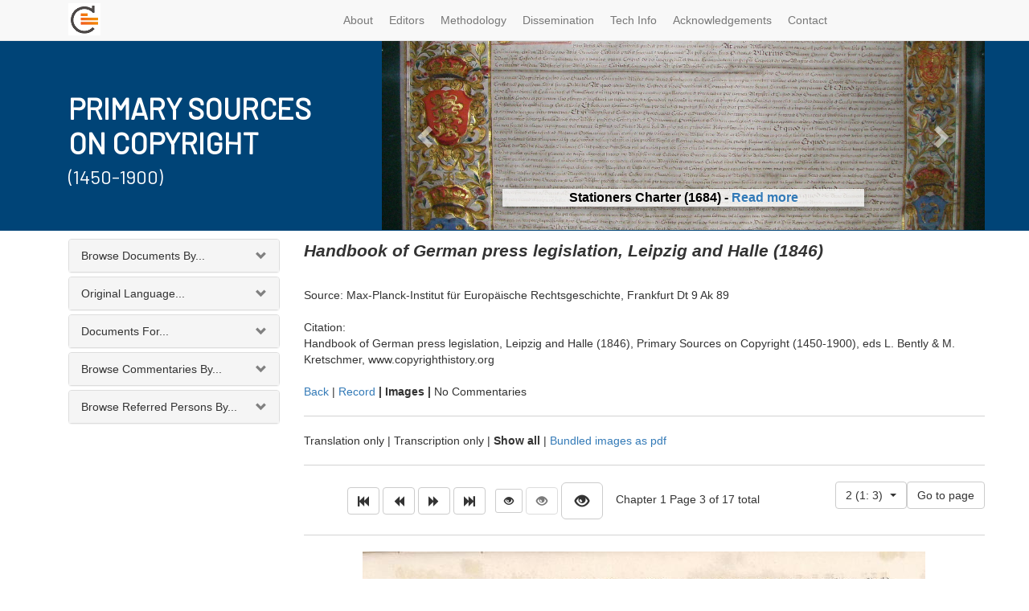

--- FILE ---
content_type: text/html; charset=utf-8
request_url: https://www.copyrighthistory.org/cam/tools/request/showRepresentation.php?id=representation_d_1846c&pagenumber=1_3&imagesize=middle
body_size: 590825
content:
		<!DOCTYPE html>
<html lang="en">

<head>

    <meta charset="utf-8">
    <meta http-equiv="X-UA-Compatible" content="IE=edge">
    <meta name="viewport" content="width=device-width, initial-scale=1">
    <meta name="description" content="">
    <meta name="author" content="">

    <title>Primary Sources on Copyright - Record Viewer</title>

    <!-- Bootstrap Core CSS -->
    <link href="/cam/css/bootstrap.min.css" rel="stylesheet">

    <!-- Bootstrap Select -->
    <link href="/cam/css/bootstrap-select.min.css" rel="stylesheet">

      <!-- Andrew Custom CSS -->
    <link href="/cam/css/custom.css" rel="stylesheet">

    <!-- HTML5 Shim and Respond.js IE8 support of HTML5 elements and media queries -->
    <!-- WARNING: Respond.js doesn't work if you view the page via file:// -->
    <!--[if lt IE 9]>
        <script src="https://oss.maxcdn.com/libs/html5shiv/3.7.0/html5shiv.js"></script>
        <script src="https://oss.maxcdn.com/libs/respond.js/1.4.2/respond.min.js"></script>
    <![endif]-->



</head>

		<div class="container">		<body>

<style> 

@media (max-width: 991px) { 
#slider { display: none; }
}

.carousel-inner>.item>img {
    margin-top: -33%;
    float: left;
}

.sub-text {
    box-shadow: 0 4px 8px rgba(0, 0, 0, 0.3);
    background: #ffffffbf;
}
.carousel-caption { padding-bottom: 0px !important;  text-shadow: 1px 0px 6px rgb(255 255 255) !important; font-size: 16px; font-weight: 600; color: black; }



 </style>

<link href='https://fonts.googleapis.com/css?family=Barlow' rel='stylesheet'>
    <!-- Navigation -->
    <nav class="navbar navbar-default navbar-fixed-top" role="navigation">
        <div class="container">
            <!-- Brand and toggle get grouped for better mobile display -->
            <div class="navbar-header">

                <button type="button" class="navbar-toggle" data-toggle="collapse" data-target="#bs-example-navbar-collapse-1">
                    <span class="sr-only">Toggle navigation</span>
                    <span class="icon-bar"></span>
                    <span class="icon-bar"></span>
                    <span class="icon-bar"></span>
                </button>
                <a class="navbar-brand" href="https://copyrighthistory.org">
        		<img alt="Brand" src="/cam/graphix/logo-nav-alt.png">
      		</a>
            </div>
            <!-- Collect the nav links, forms, and other content for toggling -->
            <div class="collapse navbar-collapse" id="bs-example-navbar-collapse-1">
                <ul class="nav navbar-nav">

    <li>
        <a  href="https://www.copyrighthistory.org/cam/index.php?select=about" >About</a>
    </li>
    <li>
        <a  href="https://www.copyrighthistory.org/cam/index.php?select=editorialboard">Editors</a>
    </li>
    <li>
        <a  href="https://www.copyrighthistory.org/cam/index.php?select=methodology" >Methodology</a>
    </li>
    <li>
        <a  href="https://www.copyrighthistory.org/cam/index.php?select=dissemination">Dissemination</a>
    </li>
    <li>
        <a  href="https://www.copyrighthistory.org/cam/index.php?select=faq" >Tech Info</a>
    </li>
    <li>
        <a  href="https://www.copyrighthistory.org/cam/index.php?select=acknowledgements" >Acknowledgements</a>
    </li>
    <li>
        <a  href="https://www.copyrighthistory.org/cam/index.php?select=contact" >Contact</a>
    </li>

</ul>
              <!--      <li>
                        <a  href="https://www.copyrighthistory.org/cam/index.php?select=news">News</a>
                    </li>
		
       <!--
		<form class="navbar-form navbar-right" role="search" method="GET" name="queryForm" action="https://www.copyrighthistory.org/cam/tools/request/showSolrResults.php">

		  <input type="text" class="form-control search" placeholder="Full Text Search" name='q'>

		<button type="submit" class="btn btn-xs">Go</button>
	      </form>
	  -->
            </div>
            <!-- /.navbar-collapse -->
        </div>
        <!-- /.container -->
    </nav>

    <!-- Page Content -->
    <div class="container">
	<div class="row" style="margin-bottom:10px;">
<div id="bg" style=" height: 237px; width: 100%; left: 0px; background: #004477; position: absolute; "></div>
		    <div style=" height: 237px;" class="col-md-12">

    <div class="row">
        <div style="height: 237px;  display: grid; align-items: center; color: white" class="col-md-4">
<div>	
<h3 style="font-size: 36px; margin-bottom: -16px; font-family: 'Barlow'; font-weight: 600" >PRIMARY SOURCES </h3>
<h3 style="font-size: 36px; margin-bottom: 0px;  font-family: 'Barlow'; font-weight: 600">ON COPYRIGHT</h3>
<h4 style="font-size: 24px; font-family: 'Barlow'">(1450-1900)</h4>

</div>
</div>
        <div style="height: 236px; overflow: hidden" class="col-md-8">
	     <div class="row">
      <div  class="col-xs-12" id="slider">
        <!-- Top part of the slider -->
        <div class="row">
          <div class="col-sm-12" id="carousel-bounding-box">
            <div class="carousel slide" style="height: 237px;" id="myCarousel">
              <!-- Carousel items -->
              <div class="carousel-inner" style="height: 237px;">
	       




<div class="active item" style="height: 237px;" data-slide-number="3">
  <img src="https://www.copyrighthistory.org/cam/images/uk_1684/uk_1684_im_1_1_st.jpg">
  <div class="carousel-caption">
    <p class="sub-text">Stationers Charter (1684) - <a href="https://www.copyrighthistory.org/cam/tools/request/showRepresentation.php?id=representation_uk_1684">Read more</a></p>
  </div>
</div>

<div class="item" style="height: 237px;" data-slide-number="4">
  <img src="https://www.copyrighthistory.org/cam/images/d_1479/d_1479_im_1_1_st.jpg">
  <div class="carousel-caption">
    <p class="sub-text">Privilege of the Prince-Bishop of Würzburg, Würzburg (1479) - <a href="https://www.copyrighthistory.org/cam/tools/request/showRepresentation.php?id=representation_d_1479">Read more</a></p>
  </div>
</div>

<div class="item" style="height: 237px;" data-slide-number="5">
  <img src="[data-uri]">
  <div class="carousel-caption">
    <p class="sub-text">Rabbinic Reprinting Ban for Eliyahu Bakhur, Rome (1518) - <a href="https://www.copyrighthistory.org/cam/tools/request/showRepresentation.php?id=representation_j_1518">Read more</a></p>
  </div>
</div>

<div class="item" style="height: 237px;" data-slide-number="6">
  <img src="[data-uri]">
  <div class="carousel-caption">
    <p class="sub-text">Petition from and Privilege granted to Antonio Tempesta for a map of Rome (1593) - <a href="https://www.copyrighthistory.org/cam/tools/request/showRepresentation.php?id=representation_va_1593&pagenumber=va_1592_1_1&imagesize=small">Read more</a></p>
  </div>
</div>

<div class="item" style="height: 237px;" data-slide-number="7">
  <img src="https://www.copyrighthistory.org/cam/images/uk_1799/uk_1799_im_1_1_st.jpg">
  <div class="carousel-caption">
    <p class="sub-text">Documents concerning the Models and Busts Act, London (1799) - <a href="https://www.copyrighthistory.org/cam/tools/request/showRepresentation.php?id=representation_uk_1799&pagenumber=1_3&imagesize=small">Read more</a></p>
  </div>
</div>

<div class="item" style="height: 237px;" data-slide-number="8">
  <img src="[data-uri]">
  <div class="carousel-caption">
    <p class="sub-text">Oscar Wilde photograph, New York (1882) - <a href="https://www.copyrighthistory.org/cam/tools/request/showRepresentation.php?id=representation_us_1882">Read more</a></p>
  </div>
</div>

<div class="item" style="height: 237px;" data-slide-number="9">
  <img src="https://www.copyrighthistory.org/cam/images/us_1903a/us_1903a_im_1_1_st.jpg">
  <div class="carousel-caption">
    <p class="sub-text">Bleistein: Cartoon, Chicago (1903) - <a href="https://www.copyrighthistory.org/cam/tools/request/showRepresentation.php?id=representation_us_1903a">Read more</a></p>
  </div>
</div>
















	<div class="item" style="height: 237px;" data-slide-number="0">
                  <img src="https://www.copyrighthistory.org/cam/images/i_1469/i_1469_im_1_1_st.jpg">
                  <div class="carousel-caption">
                    <p class="sub-text">Johannes of Speyer's Printing Monopoly, Venice (1469) - <a href="https://www.copyrighthistory.org/cam/tools/request/showRecord.php?id=record_i_1469">Read more</a></p>
                  </div>
                </div>


		<div class="item" style="height: 237px;" data-slide-number="1">
                  <img style="margin-top: -10%" src="https://www.copyrighthistory.org/cam/images/s_1898/s_1898_im_1_3.jpg">
                  <div class="carousel-caption">
                    <p class="sub-text">Treaty of Peace between the United States and Spain, Madrid (1898) - <a href="https://www.copyrighthistory.org/cam/tools/request/showRecord.php?id=record_s_1898">Read more</a></p>
                  </div>
		</div>
                <div class="item" style="height: 237px;" data-slide-number="2">
                  <img src="https://www.copyrighthistory.org/cam/images/f_1793/f_1793_im_1_1_st.jpg">
<div class="carousel-caption">
                    <p class="sub-text">French Literary and Artistic Property Act, Paris (1793) - <a href="https://www.copyrighthistory.org/cam/tools/request/showRecord.php?id=record_f_1793">Read more</a></p>
                  </div>
                </div>

              </div>
            
              <!-- Carousel nav -->
              <a class="left carousel-control" href="#myCarousel" role="button" data-slide="prev">
                <span class="glyphicon glyphicon-chevron-left"></span>
              </a>
              <a class="right carousel-control" href="#myCarousel" role="button" data-slide="next">
                <span class="glyphicon glyphicon-chevron-right"></span>
              </a>
            </div>
          </div>
          
        </div>
      </div>
    </div>
          <div style=" height: 237px; display: none" class="item active">
                                    <a href="https://www.copyrighthistory.org/cam"><img class="slide-image" src="/cam/graphix/banner-alt-1140.png" alt=""></a>
                                </div>

        </div>
    </div>
                    </div>

                </div>

        <div class="row">

            <div class="col-md-3 col-sm-4">
		<div class="panel-group" id="accordion">
                	<div class="panel panel-default" id="panel1">
			  <!-- Default panel contents -->
			  <div class="panel-heading" data-toggle="collapse" data-target="#collapseOne" href="#collapseOne" class="collapsed"><span>Browse Documents By...</span></div>

			<div id="collapseOne" class="panel-collapse collapse">
			  <!-- List group -->
			  <div class="list-group">
			    <a href='https://www.copyrighthistory.org/cam/tools/request/browser.php?view=year_record&parameter=&country=&core=all' class="list-group-item">Date</a>
			    <a href='https://www.copyrighthistory.org/cam/tools/request/browser.php?view=reduced_location&parameter=AB&country=&core=all' class="list-group-item">Location</a>
			    <a href='https://www.copyrighthistory.org/cam/tools/request/browser.php?view=reduced_subject&parameter=AB&country=&core=all' class="list-group-item">Keyword</a>
			    <a href='https://www.copyrighthistory.org/cam/tools/request/browser.php?view=reduced_publisher&parameter=AB&country=&core=all' class="list-group-item">Publisher</a>
			    <a href='https://www.copyrighthistory.org/cam/tools/request/browser.php?view=reduced_author&parameter=AB&country=&core=all' class="list-group-item">Author</a>
			    <a href='https://www.copyrighthistory.org/cam/tools/request/browser.php?view=reduced_place&parameter=AB&country=&core=all' class="list-group-item">Referred Places</a>
			    <a href='https://www.copyrighthistory.org/cam/tools/request/browser.php?view=reduced_institution&parameter=AB&country=&core=all' class="list-group-item">Institutions</a>
			    <a href='https://www.copyrighthistory.org/cam/tools/request/browser.php?view=reduced_legislation&parameter=AB&country=&core=all' class="list-group-item">Legislation</a>
			    <a href='https://www.copyrighthistory.org/cam/tools/request/browser.php?view=reduced_case&parameter=AB&country=&core=all' class="list-group-item">Case law</a>
			  </div>
			</div>
		   </div>

		<div class="panel panel-default" id="panel2">
		  <!-- Default panel contents -->
		  <div class="panel-heading" data-toggle="collapse" data-target="#collapseTwo" href="#collapseTwo" class="collapsed"><span>Original Language...</span></div>

		<div id="collapseTwo" class="panel-collapse collapse" style="height:0px;">
		  <!-- List group -->
		  <div class="list-group">
			<a href="https://www.copyrighthistory.org/cam/tools/request/browser.php?view=language_record&parameter=Danish&country=&core=all" class="list-group-item">Danish</a>
			<a href="https://www.copyrighthistory.org/cam/tools/request/browser.php?view=language_record&parameter=Dutch&country=&core=all" class="list-group-item">Dutch</a>
		  <a href="https://www.copyrighthistory.org/cam/tools/request/browser.php?view=language_record&parameter=English&country=&core=all" class="list-group-item">English</a>
			<a href="https://www.copyrighthistory.org/cam/tools/request/browser.php?view=language_record&parameter=French&country=&core=all" class="list-group-item">French</a>
			<a href="https://www.copyrighthistory.org/cam/tools/request/browser.php?view=language_record&parameter=German&country=&core=all" class="list-group-item">German</a>
			<a href="https://www.copyrighthistory.org/cam/tools/request/browser.php?view=language_record&parameter=Hebrew&country=&core=all" class="list-group-item">Hebrew</a>
			<a href="https://www.copyrighthistory.org/cam/tools/request/browser.php?view=language_record&parameter=Italian&country=&core=all" class="list-group-item">Italian</a>
			<a href="https://www.copyrighthistory.org/cam/tools/request/browser.php?view=language_record&parameter=Latin&country=&core=all" class="list-group-item">Latin</a>
			<a href="https://www.copyrighthistory.org/cam/tools/request/browser.php?view=language_record&parameter=Portuguese&country=&core=all" class="list-group-item">Portuguese</a>
			<a href="https://www.copyrighthistory.org/cam/tools/request/browser.php?view=language_record&parameter=Spanish&country=&core=all" class="list-group-item">Spanish</a>
			<a href="https://www.copyrighthistory.org/cam/tools/request/browser.php?view=language_record&parameter=Swedish&country=&core=all" class="list-group-item">Swedish</a>
			</div>
		</div>
		</div>

<div class="panel panel-default" id="panel3">
  <!-- Default panel contents -->
  <div class="panel-heading" data-toggle="collapse" data-target="#collapseThree" href="#collapseThree" class="collapsed"><span>Documents For...</span></div>

<div id="collapseThree" class="panel-collapse collapse">
  <!-- List group -->
  <div class="list-group">
			<a href="https://www.copyrighthistory.org/cam/tools/request/browser.php?view=country_record&parameter=France&country=&core=all" class="list-group-item">France</a>
			<a href="https://www.copyrighthistory.org/cam/tools/request/browser.php?view=country_record&parameter=Germany&country=&core=all" class="list-group-item">Germany</a>
			<a href="https://www.copyrighthistory.org/cam/tools/request/browser.php?view=country_record&parameter=Italy&country=&core=all" class="list-group-item">Italy</a>
			<a href="https://www.copyrighthistory.org/cam/tools/request/browser.php?view=country_record&parameter=Jewish Law&country=&core=all" class="list-group-item">Jewish Law</a>
			<a href="https://www.copyrighthistory.org/cam/tools/request/browser.php?view=country_record&parameter=Netherlands&country=&core=all" class="list-group-item">Netherlands</a>
			<a href="https://www.copyrighthistory.org/cam/tools/request/browser.php?view=country_record&parameter=Portugal&country=&core=all" class="list-group-item">Portugal</a>
			<a href="https://www.copyrighthistory.org/cam/tools/request/browser.php?view=country_record&parameter=Scandinavia&country=&core=all" class="list-group-item">Scandinavia</a>
			<a href="https://www.copyrighthistory.org/cam/tools/request/browser.php?view=country_record&parameter=Spain&country=&core=all" class="list-group-item">Spain</a>
			<a href="https://www.copyrighthistory.org/cam/tools/request/browser.php?view=country_record&parameter=United Kingdom&country=&core=all" class="list-group-item">United Kingdom</a>
			<a href="https://www.copyrighthistory.org/cam/tools/request/browser.php?view=country_record&parameter=United States&country=&core=all" class="list-group-item">United States</a>
			<a href="https://www.copyrighthistory.org/cam/tools/request/browser.php?view=country_record&parameter=Vatican&country=&core=all" class="list-group-item">Vatican</a>
</div>
</div>
</div>

<div class="panel panel-default" id="panel4">
  <!-- Default panel contents -->
  <div class="panel-heading" data-toggle="collapse" data-target="#collapseFour" href="#collapseFour" class="collapsed"><span>Browse Commentaries By...</span></div>

<div id="collapseFour" class="panel-collapse collapse">
  <!-- List group -->
  <div class="list-group">
    <a href="https://www.copyrighthistory.org/cam/tools/request/browser.php?view=reducedcommentary_place&parameter=AB&country=&core=all" class="list-group-item">Place</a>
			<a href="https://www.copyrighthistory.org/cam/tools/request/browser.php?view=reducedcommentary_institution&parameter=AB&country=&core=all" class="list-group-item">Institution</a>
			<a href="https://www.copyrighthistory.org/cam/tools/request/browser.php?view=reducedcommentary_legislation&parameter=AB&country=&core=all" class="list-group-item">Legislation</a>
			<a href="https://www.copyrighthistory.org/cam/tools/request/browser.php?view=reducedcommentary_case&parameter=AB&country=&core=all" class="list-group-item">Case law</a>
  </div>
</div>
</div>

<div class="panel panel-default" id="panel5"
  <!-- Default panel contents -->
  <div class="panel-heading" data-toggle="collapse" data-target="#collapseFive" href="#collapseFive" class="collapsed"><span>Browse Referred Persons By...</span></div>

<div id="collapseFive" class="panel-collapse collapse">
  <!-- List group -->
  <div class="list-group">
    <a href="https://www.copyrighthistory.org/cam/tools/request/browser.php?view=reduced_person&parameter=AB&country=&core=all" class="list-group-item">Name</a>
			<a href="https://www.copyrighthistory.org/cam/tools/request/browser.php?view=reduced_occupation&parameter=AB&country=&core=all" class="list-group-item">Occupation</a>
			<a href="https://www.copyrighthistory.org/cam/tools/request/browser.php?view=personbirth_both&parameter=c_b_1&country=&core=all" class="list-group-item">Lifedates</a>
  </div>
</div>
</div>
	<div style="display: none" >
			<div class="partner-logo"><a href="https://www.cipil.law.cam.ac.uk/" alt="CIPIL: Centre for Intellectual Property and Information Law" target="_blank">
			<img src="https://www.copyrighthistory.org/cam/graphix/logos/cipil.gif">
			</a></div>
			<div class="partner-logo"><a href="https://www.cam.ac.uk/" alt="University of Cambridge" target="_blank">
			<img src="https://www.copyrighthistory.org/cam/graphix/logos/cambridge.gif">
			</a></div>
			<div class="partner-logo"><a href="https://www.create.ac.uk/" target="_blank">
			<img src="https://www.copyrighthistory.org/cam/graphix/partnerlogos/CREATe_logo.png" style="width: 130px;">
			</a></div>
			<div class="partner-logo"><a href="https://www.gla.ac.uk/" target="_blank">
			<img src="https://www.copyrighthistory.org/cam/graphix/partnerlogos/UoG_logo.png" style="width: 130px;">
			</a></div>
	</div>
</div><!--end of panel -->
            </div>

            <div class="col-md-9 col-sm-8">

                <div class="row"><div class="col-md-12">
	<div id="record" class="right"><span class="p3"><span class="p0">Handbook of German press legislation, Leipzig and Halle (1846)<br><br></span>Source: Max-Planck-Institut für Europäische Rechtsgeschichte, Frankfurt Dt 9 Ak 89<br><br>Citation:<br>Handbook of German press legislation, Leipzig and Halle (1846), Primary Sources on Copyright (1450-1900), eds L. Bently & M. Kretschmer, www.copyrighthistory.org<br><br><a href="javascript:history.go(-1)">Back</a> | <a href="showRecord.php?id=record_d_1846c">Record</a><b> | Images | </b>No Commentaries<hr><span class=p4>Translation only</span> | <span class=p4>Transcription only</span> | <b>Show all</b> | <a href="showRepresentation.php?id=representation_d_1846c&show=pdf">Bundled images as pdf</a><br><div id="imageDisplay" style="text-align:center;"><hr><table border="0" width="100%"><tr><td valign="top"><a href="showRepresentation.php?id=representation_d_1846c&pagenumber=1_2&imagesize=middle"><span class="btn btn-default glyphicon glyphicon-fast-backward" aria-hidden="true"></span></a>&nbsp;<a href="showRepresentation.php?id=representation_d_1846c&pagenumber=1_2&imagesize=middle"><span class="btn btn-default glyphicon glyphicon-backward" aria-hidden="true"></span></a>&nbsp;<a href="showRepresentation.php?id=representation_d_1846c&pagenumber=1_4&imagesize=middle"><span class="btn btn-default glyphicon glyphicon-forward" aria-hidden="true"></span></a>&nbsp;<a href="showRepresentation.php?id=representation_d_1846c&pagenumber=2_15&imagesize=middle"><span class="btn btn-default glyphicon glyphicon-fast-forward" aria-hidden="true"></span></a>&nbsp;<span style="width:40px;">&nbsp;&nbsp;</span><a href="showRepresentation.php?id=representation_d_1846c&pagenumber=1_3&imagesize=small"><span class="btn btn-default  btn-sm glyphicon glyphicon-eye-open" aria-hidden="true"></span></a>&nbsp;<span class="disabled btn btn-default glyphicon glyphicon-eye-open" aria-hidden="true"></span>&nbsp;<a href="showRepresentation.php?id=representation_d_1846c&pagenumber=1_3&imagesize=big"><span class="btn btn-default btn-lg glyphicon glyphicon-eye-open" aria-hidden="true"></span></a>&nbsp;&nbsp;&nbsp;&nbsp;Chapter 1 Page 3 of 17 total</td><td align="right"><form action="showRepresentation.php?id=representation_d_1846c" method="get"><input type="hidden" name="id" value="representation_d_1846c"><select class="bootstrap-select" name="pagenumber"><option value="1_2" >1 (1: 2)</option><option value="1_3" selected>2 (1: 3)</option><option value="1_4" >3 (1: 4)</option><option value="1_5" >4 (1: 5)</option><option value="1_6" >5 (1: 6)</option><option value="1_7" >6 (1: 7)</option><option value="1_8" >7 (1: 8)</option><option value="1_9" >8 (1: 9)</option><option value="1_12" >9 (1: 12)</option><option value="1_13" >10 (1: 13)</option><option value="2_1" >11 (2: 1)</option><option value="2_10" >12 (2: 10)</option><option value="2_11" >13 (2: 11)</option><option value="2_12" >14 (2: 12)</option><option value="2_13" >15 (2: 13)</option><option value="2_14" >16 (2: 14)</option><option value="2_15" >17 (2: 15)</option></select><input type="submit" class="btn btn-default" value="Go to page" /></form></td></tr></table><hr><img src="[data-uri]" width="700"/></div><br><hr>No Translation available.<br><br><hr>No Transcription available.<br></div>			</div>
		</div>
            </div>

        </div>

    </div>
    <!-- /.container -->

    <div class="container">

        <hr>

        <!-- Footer -->
	<footer>


<div class="row">
                <div class="col-md-2 vcenter">
                                            <img style="max-width: 200px" src="https://www.copyrighthistory.org/cam/graphix/ch.png"/>
                </div>
	    </div>
<br />
<div class="row">
                <div class="col-lg-12">
                    <p><strong>Copyright History resource developed in partnership with:</strong></p>
                </div>
</div>

            <div class="row">
        <div class="col-s-4 col-sm-3 col-md-2 vcenter">
                        <a href="https://www.bl.uk/" alt="British Library" target="_blank">
                        <img style="max-width: 160px"  src="https://www.copyrighthistory.org/cam/graphix/logos/cipil.gif"/>
                        </a>
			</div>


        <div class="col-s-4 col-sm-3 col-md-2 vcenter">
                        <a href="https://www.bl.uk/" alt="British Library" target="_blank">
                        <img style="max-width: 160px" src="https://www.copyrighthistory.org/cam/graphix/logos/cambridge.gif"/>
                        </a>
			</div>
        <div class="col-s-4 col-sm-3 col-md-2 vcenter">
                        <a href="https://www.bl.uk/" alt="British Library" target="_blank">
                        <img style="max-width: 160px" src="https://www.copyrighthistory.org/cam/graphix/partnerlogos/CREATe_logo.png"/>
                        </a>
			</div>
        <div class="col-s-4 col-sm-3 col-md-2 vcenter">
                        <a href="https://www.bl.uk/" alt="British Library" target="_blank">
                        <img style="max-width: 160px" src="https://www.copyrighthistory.org/cam/graphix/partnerlogos/UoG_logo.png"/>
                        </a>
			</div>
        <div class="col-s-4 col-sm-3 col-md-2 vcenter">
                        <a href="https://www.bl.uk/" alt="British Library" target="_blank">
                        <img style="max-width: 160px" src="https://www.copyrighthistory.org/cam/graphix/ukri.png"/>
                        </a>
                        </div>








</div>

<hr>

<div class="row">
                <div class="col-lg-12">
                    <p><strong>Our Partners</strong></p>
                </div>
            </div>
	    <div class="row">
        <div class="col-xs-4 col-sm-3 col-md-2 vcenter">
			<a href="https://www.bl.uk/" alt="British Library" target="_blank">
			<img src="https://www.copyrighthistory.org/cam/graphix/partnerlogos/british_library.jpg"/>
			</a>
			</div><!--

	--><div class="col-xs-4 col-sm-3 col-md-2 vcenter">
			<a href="https://www.parliament.uk/parliamentary_publications_and_archives/parliamentary_archives.cfm" alt="Parliamentary Archives" target="_blank">
			<img src="https://www.copyrighthistory.org/cam/graphix/partnerlogos/ParliamentArchive.jpg"/>
			</a>
			</div><!--

	--><div class="col-xs-4 col-sm-3 col-md-2 vcenter">
			<a href="https://www.nationalarchives.gov.uk/" alt="The National Archives" target="_blank">
			<img src="https://www.copyrighthistory.org/cam/graphix/partnerlogos/NationalArchives.jpg"/>
			</a>
			</div><!--

	--><div class="clearfix visible-xs-block"></div><!--

	--><div class="col-xs-4 col-sm-3 col-md-2 vcenter">
			<a href="https://www.stationers.org/" alt="The Stationers\' Company" target="_blank">
			<img src="https://www.copyrighthistory.org/cam/graphix/partnerlogos/StationersComp.jpg"/>
			</a>
			</div><!--

	--><div class="clearfix visible-sm-block"></div><!--

	--><div class="col-xs-4 col-sm-3 col-md-2 vcenter">
			<a href="https://www.bnf.fr/" alt="Biblioth�que nationale de France" target="_blank">
			<img src="https://www.copyrighthistory.org/cam/graphix/partnerlogos/BiblNatdeFrance.jpg"/>
			</a>
			</div><!--

	--><div class="col-xs-4 col-sm-3 col-md-2 vcenter">
			<a href="https://www.archivesnationales.culture.gouv.fr/" alt="Archives nationale" target="_blank">
			<img src="https://www.copyrighthistory.org/cam/graphix/partnerlogos/ArchivesNationalesParis.jpg"/>
			</a>
			</div><!--

	--><div class="clearfix visible-md-block visible-lg-block visible-xs-block"></div><!--

	--><div class="col-xs-4 col-sm-3 col-md-2 vcenter">
			<a href="https://www.archiviodistatovenezia.it/" alt="Archivio di Stato di Venezia" target="_blank">
			<img src="https://www.copyrighthistory.org/cam/graphix/partnerlogos/VenetianVirtualArchive.jpg"/>
			</a>
			</div><!--

	--><div class="col-xs-4 col-sm-3 col-md-2 vcenter">
			<a href="https://marciana.venezia.sbn.it/" alt="Biblioteca Nazionale Marciana Venezia" target="_blank">
			<img src="https://www.copyrighthistory.org/cam/graphix/partnerlogos/BibliotecaMarciana.jpg"/>
			</a>
			</div><!--

	--><div class="clearfix visible-sm-block"></div><!--

	--><div class="col-xs-4 col-sm-3 col-md-2 vcenter">
			<a href="https://asv.vatican.va/?lang=en" alt="Archivum Segretum Vaticanum" target="_blank">
			<img src="https://www.copyrighthistory.org/cam/graphix/partnerlogos/VaticanArchives.jpg"/>
			</a>
			</div><!--

	--><div class="clearfix visible-xs-block"></div><!--

	--><div class="col-xs-4 col-sm-3 col-md-2 vcenter">
			<a href="https://www.loc.gov/index.html" alt="The Library of Concress" target="_blank">
			<img src="https://www.copyrighthistory.org/cam/graphix/partnerlogos/LOC.jpg"/>
			</a>
			</div><!--

	--><div class="col-xs-4 col-sm-3 col-md-2 vcenter">
			<a href="https://www.copyright.gov/" alt="U.S. Copyright Office" target="_blank">
			<img src="https://www.copyrighthistory.org/cam/graphix/partnerlogos/USCopyrightOffice.jpg"/>
			</a>
			</div><!--

	--><div class="col-xs-4 col-sm-3 col-md-2 vcenter">
			<a href="https://www.onb.ac.at/" alt="�sterreichische Nationalbibliothek" target="_blank">
			<img src="https://www.copyrighthistory.org/cam/graphix/partnerlogos/ONB.jpg"/>
			</a>
			</div><!--

	--><div class="clearfix visible-sm-block"></div><!--

	--><div class="clearfix visible-md-block visible-lg-block visible-xs-block"></div><!--

	--><div class="col-xs-4 col-sm-3 col-md-2 vcenter">
			<a href="https://www.slub-dresden.de/" alt="S�chsische Landesbibliothek � Staats- und Universit�tsbibliothek Dresden (SLUB)" target="_blank">
			<img src="https://www.copyrighthistory.org/cam/graphix/partnerlogos/SLUB.jpg"/>
			</a>
			</div><!--

	--><div class="col-xs-4 col-sm-3 col-md-2 vcenter">
			<a href="https://www.rg.mpg.de/en/info/start/?en" alt="Max Planck Institute for European Legal History" target="_blank">
			<img src="https://www.copyrighthistory.org/cam/graphix/partnerlogos/MaxPlanckInst.jpg"/>
			</a>
			</div><!--

	--><div class="col-xs-4 col-sm-3 col-md-2 vcenter">
			<a href="https://www.bsb-muenchen.de/" alt="Bayerische Staatsbibliothek" target="_blank">
			<img src="https://www.copyrighthistory.org/cam/graphix/partnerlogos/BSB.jpg"/>
			</a>
			</div><!--

	--><div class="clearfix visible-xs-block"></div><!--

	--><div class="col-xs-4 col-sm-3 col-md-2 vcenter">
			<a href="https://www.hab.de/" alt="Herzog August Bibliothek Wolfenb�ttel" target="_blank">
			<img src="https://www.copyrighthistory.org/cam/graphix/partnerlogos/HAB.jpg"/>
			</a>
			</div><!--

	--><div class="clearfix visible-sm-block"></div><!--

	--><div class="col-xs-4 col-sm-3 col-md-2 vcenter">
			<a href="https://www.dla-marbach.de/startseite/index.html" alt="Deutsches Literaturarchiv Marbach" target="_blank">
			<img src="https://www.copyrighthistory.org/cam/graphix/partnerlogos/DLA.jpg"/>
			</a>
			</div><!--

	--><div class="col-xs-4 col-sm-3 col-md-2 vcenter">
			<a href="https://staatsbibliothek-berlin.de/" alt="Staatsbibliothek zu Berlin - Preu�ischer Kulturbesitz" target="_blank">
			<img src="https://www.copyrighthistory.org/cam/graphix/partnerlogos/Berlin.jpg"/>
			</a>
			</div><!--

	--><div class="clearfix visible-md-block visible-lg-block visible-xs-block"></div><!--

	--><div class="col-xs-4 col-sm-3 col-md-2 vcenter">
			<a href="https://www.is.bham.ac.uk/index.shtml" alt="University of Birmingham" target="_blank">
			<img src="https://www.copyrighthistory.org/cam/graphix/partnerlogos/Birmingham.jpg"/>
			</a>
			</div><!--

	--><div class="col-xs-4 col-sm-3 col-md-2 vcenter">
			<a href="https://scd.univ-poitiers.fr/" alt="Universit� de Poitiers" target="_blank">
			<img src="https://www.copyrighthistory.org/cam/graphix/partnerlogos/Poitiers.jpg"/>
			</a>
			</div><!--

	--><div class="clearfix visible-sm-block"></div><!--

	--><div class="col-xs-4 col-sm-3 col-md-2 vcenter">
			<a href="https://www.utexas.edu/" alt="The University of Texas at Austin" target="_blank">
			<img src="https://www.copyrighthistory.org/cam/graphix/partnerlogos/Texas.jpg"/>
			</a>
			</div><!--

	--><div class="clearfix visible-xs-block"></div><!--

	--><div class="col-xs-4 col-sm-3 col-md-2 vcenter">
			<a href="https://www.uoc.edu/" alt="Universidad Oberta de Catalunya" target="_blank">
			<img src="https://www.copyrighthistory.org/cam/graphix/partnerlogos/logo_blau_uoc.jpg"/>
			</a>
			</div><!--

	--><div class="col-xs-4 col-sm-3 col-md-2 vcenter">
			<a href="https://www.mcu.es/" alt="Spanish Ministry of Culture" target="_blank">
			<img src="https://www.copyrighthistory.org/cam/graphix/partnerlogos/LogGobEspanaMCU_Color.jpg"/>
			</a>
			</div><!--

	--><div class="col-xs-4 col-sm-3 col-md-2 vcenter">
			<a href="https://www.aladda.es/" alt="Asociaci�n Literaria y Art�stica para la defensa del Derecho de Autor" target="_blank">
			<img src="https://www.copyrighthistory.org/cam/graphix/partnerlogos/aladda.jpg"/>
			</a>
			</div>
<div class="col-xs-4 col-sm-3 col-md-2 vcenter">
			<a href="https://kb.nl/" alt="Koninklijke Bibliotheek, Netherlands" target="_blank">
			<img src="https://www.copyrighthistory.org/cam/graphix/partnerlogos/kb.png"/>
			</a>
			</div>
			<div class="col-xs-4 col-sm-3 col-md-2 vcenter">
			<a href="https://www.bijzonderecollecties.uva.nl/en/" alt="Bijzondere Collecties, University of Amsterdam" target="_blank">
			<img src="https://www.copyrighthistory.org/cam/graphix/partnerlogos/BC-UoA.png"/>
			</a>
			</div>
</div>
            <div class="row">
                <div class="col-lg-12"><hr/>
                    <h4>Copyright statement</h4>
<p>You may copy and distribute the translations and commentaries in this resource, or parts of such translations and commentaries, in any medium, for non-commercial purposes as long as the authorship of the commentaries and translations is acknowledged, and you indicate the source as Bently & Kretschmer (eds), Primary Sources on Copyright (1450-1900) (<a href="https://www.copyrighthistory.org">www.copyrighthistory.org</a>).</p>

<p>With the exception of commentaries that are available under a CC-BY licence (compliant with UKRI policy) you may not publish individual documents or parts of the database for any commercial purposes, including charging a fee for providing access to these documents via a network. This licence does not affect your statutory rights of fair dealing.
</p>

<p>
Although the original documents in this database are in the public domain, we are unable to grant you the right to reproduce or duplicate some of these documents in so far as the images or scans are protected by copyright or we have only been able to reproduce them here by giving contractual undertakings. For the status of any particular images, please consult the information relating to copyright in the bibliographic records.</p>
                </div>
            </div>
	<div class="row">
		<div class="col-lg-12" style="text-align:center; margin-bottom:10px;"><hr/>
		Primary Sources on Copyright (1450-1900) is co-published by Faculty of Law, University of Cambridge, 10 West Road, Cambridge CB3 9DZ, UK and CREATe, School of Law, University of Glasgow, 10 The Square, Glasgow G12 8QQ, UK 
		<br/>
		</div>
	</div>
        </footer>

    </div>
    <!-- /.container -->

    <!-- jQuery -->
    <script src="/cam/js/jquery.js"></script>

    <!-- Bootstrap Core JavaScript -->
    <script src="/cam/js/bootstrap.min.js"></script>


    <script src="/cam/js/bootstrap-select.js"></script>

    <!-- Google Analytics -->
   <!-- <script>
  (function(i,s,o,g,r,a,m){i['GoogleAnalyticsObject']=r;i[r]=i[r]||function(){
  (i[r].q=i[r].q||[]).push(arguments)},i[r].l=1*new Date();a=s.createElement(o),
  m=s.getElementsByTagName(o)[0];a.async=1;a.src=g;m.parentNode.insertBefore(a,m)
  })(window,document,'script','//www.google-analytics.com/analytics.js','ga');

  ga('create', 'UA-61136685-1', 'auto');
  ga('send', 'pageview');

</script> -->

 <!-- Google Analytics - updated Dec 2024 to GA4 -->
 <script async src="https://www.googletagmanager.com/gtag/js?id=G-3GPCF8JXRR"></script>
<script>
  window.dataLayer = window.dataLayer || [];
  function gtag(){dataLayer.push(arguments);}
  gtag('js', new Date());

  gtag('config', 'G-3GPCF8JXRR');
</script>


<script type='text/javascript'>

$('.collapse').on('shown.bs.collapse', function() {
      if (this.id) {
        localStorage[this.id] = 'true';
    }
}).on('hidden.bs.collapse', function() {
      if (this.id) {
        localStorage.removeItem(this.id);
    }
}).each(function() {
    if (this.id && localStorage[this.id] === 'true' ) {
        $(this).collapse('show');
    }
    else {
	$(this).collapse('hide');
}
});

$('.bootstrap-select').selectpicker();

$('#myCarousel').carousel({
                pause: false,
                interval: false
});

        setInterval(function(){
            $('#myCarousel').carousel('next');
        }, 4000); // 1000 milliseconds = 1 second

</script>
</body>

</html>

		</div>